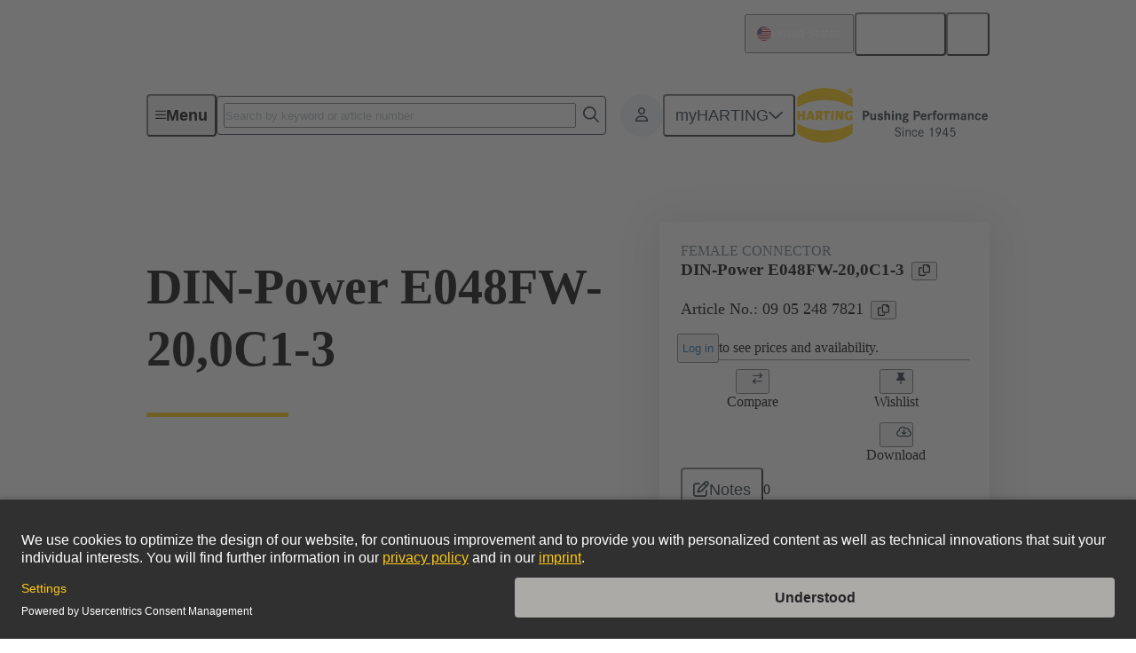

--- FILE ---
content_type: text/css; charset=utf-8
request_url: https://www.harting.com/styles-IK77DYLY.css
body_size: 521
content:
:root{overflow-x:hidden;overscroll-behavior:none}body{margin:0}body{min-width:20rem}.dxp-layout-container:empty,.dxp-layout-section:empty{display:none}.dxp-layout-container{display:flex;flex-direction:column;row-gap:var(--hcl-global--spacing-110)}.dxp-layout-container .dxp-layout-section:is([background-color],.dxp-layout-container .dxp-layout-section:has(.dxp-layout-section-background-layer))+:is([background-color],.dxp-layout-container .dxp-layout-section:has(.dxp-layout-section-background-layer)){margin-top:calc(var(--hcl-global--spacing-110) * -1)}.dxp-layout-container .dxp-layout-section:last-child{margin-bottom:var(--hcl-global--spacing-110)}.dxp-layout-container:last-child .dxp-layout-section:last-child[background-color],.dxp-layout-container:last-child .dxp-layout-section:last-child:has(.dxp-layout-section-background-layer){margin-bottom:unset}.dxp-layout-container:has(.dxp-layout-section:last-child .dxp-layout-section-background-layer,.dxp-layout-section[background-color]:last-child)+.dxp-layout-container:has(.dxp-layout-section:first-child .dxp-layout-section-background-layer,.dxp-layout-section[background-color]:first-child){margin-top:calc(var(--hcl-global--spacing-110) * -1)}.dxp-layout-container:has(.dxp-layout-section[background-color=black]:last-child)+.dxp-layout-container .dxp-layout-section[background-color=black]:first-child,.dxp-layout-container:has(.dxp-layout-section[background-color=gray]:last-child)+.dxp-layout-container .dxp-layout-section[background-color=gray]:first-child{padding-top:unset}.dxp-layout-section{display:grid;gap:var(--hcl-global--spacing-100) var(--hcl-global--grid-gutter);grid-template-columns:repeat(16,1fr)}.dxp-layout-section>*{grid-column:3/span 12}.dxp-layout-section[background-color],.dxp-layout-section:has(.dxp-layout-section-background-layer){padding-bottom:var(--hcl-global--spacing-110);padding-top:var(--hcl-global--spacing-110);position:relative;z-index:0}.dxp-layout-section[background-color] .dxp-layout-section-background-layer,.dxp-layout-section:has(.dxp-layout-section-background-layer) .dxp-layout-section-background-layer{content:"";inset:0 50%;margin-left:-50vw;margin-right:-50vw;overflow:hidden;position:absolute;width:100vw;z-index:-1}.dxp-layout-section[background-color] .dxp-layout-section-background-layer img,.dxp-layout-section:has(.dxp-layout-section-background-layer) .dxp-layout-section-background-layer img{height:100%;object-fit:cover;width:100%}.dxp-layout-section[background-color][background-color=gray]:before,.dxp-layout-section:has(.dxp-layout-section-background-layer)[background-color=gray]:before{background-color:#f1f4f7;content:"";inset:0 50%;margin-left:-50vw;margin-right:-50vw;overflow:hidden;position:absolute;width:100vw;z-index:-1}.dxp-layout-section[background-color][background-color=black]:before,.dxp-layout-section:has(.dxp-layout-section-background-layer)[background-color=black]:before{background-color:#000;content:"";inset:0 50%;margin-left:-50vw;margin-right:-50vw;overflow:hidden;position:absolute;width:100vw;z-index:-1}.dxp-layout-section[background-color][background-color=gray]+[background-color=gray],.dxp-layout-section[background-color][background-color=black]+[background-color=black],.dxp-layout-section:has(.dxp-layout-section-background-layer)[background-color=gray]+[background-color=gray],.dxp-layout-section:has(.dxp-layout-section-background-layer)[background-color=black]+[background-color=black]{padding-top:unset}.dxp-sidebar{display:none}@media (min-width: 75rem){.dxp-sidebar{display:unset;grid-column:3/span 2;z-index:1}}.dxp-sidebar+.dxp-layout-container{grid-column:1/span 16}@media (min-width: 75rem){.dxp-sidebar+.dxp-layout-container{grid-column:5/span 10}}@media (min-width: 75rem){.dxp-sidebar+.dxp-layout-container .dxp-layout-section{display:flex;flex-direction:column}}.dxp-fluid-content-box{background-color:#f1f4f7;display:flex;flex-direction:column;gap:1rem;padding:1rem var(--hcl-global--spacing-60);width:100%}@container (min-width: 32.5rem){.dxp-fluid-content-box{align-items:center;flex-direction:row;justify-content:flex-end}}.dxp-fluid-content-box-info-wrapper{align-items:center;display:flex;flex-direction:column;margin-right:auto}@container (min-width: 32.5rem){.dxp-fluid-content-box-info-wrapper{flex-direction:row}}.dxp-fluid-content-box-info-container{align-items:center;align-self:start;display:flex}@container (min-width: 32.5rem){.dxp-fluid-content-box-info-container{align-self:unset}}.dxp-fluid-content-box-logo-container{align-items:center;display:flex;flex-shrink:0;justify-content:center;margin-right:1rem}.dxp-fluid-content-box-logo-container img{max-height:100%;max-width:100%}.dxp-fluid-content-box-title-container{align-items:center;display:flex;max-width:65ch}.dxp-fluid-content-box-title-container:has(hcl-tooltip){margin-right:-.25rem}.dxp-fluid-content-box-title{-webkit-box-orient:vertical;display:-webkit-box;-webkit-line-clamp:3;line-clamp:3;margin-right:.5rem;overflow:hidden;font-size:1rem;line-height:1.6}@media (min-width: 75rem){.dxp-fluid-content-box-title{font-size:1.125rem}}.listing-center-container{display:flex;justify-content:center;margin-top:1rem}.listing-search-input-field{padding-bottom:calc(var(--hcl-global--spacing-100) / 2)}@media (min-width: 62rem){.listing-search-input-field{width:50%}}.listing-sort-field{min-width:12.5rem}.listing-top-controls{align-items:flex-start;display:flex;flex-direction:column;margin-bottom:1.5rem;row-gap:var(--hcl-global--spacing-60);width:100%}@media (min-width: 33.75rem){.listing-top-controls{align-items:center;flex-direction:row;justify-content:space-between}}.dxp-tab-nav-paging .dxp-tab-nav-paging-button .hcl-button-text{display:none}@media (min-width: 33.75rem){.dxp-tab-nav-paging .dxp-tab-nav-paging-button .hcl-button-text{display:revert}}.dxp-form>*:not(:last-child){margin-bottom:var(--hcl-global--spacing-80)}.dxp-form fieldset{row-gap:1rem}.dxp-form fieldset:not(.hcl-grid){display:flex;flex-direction:column}.dxp-cms-download-container{container-type:inline-size;display:flex;flex-direction:column;row-gap:.5rem}.dxp-category-teaser{align-items:center;background-color:#fff;border:.0625rem solid rgb(180,187,193);border-radius:.25rem;cursor:pointer;display:flex;gap:.5rem;height:100%;overflow:hidden;padding:.5rem;position:relative;text-decoration:none;transition:box-shadow .4s cubic-bezier(.25,.8,.25,1);width:100%}@media (min-width: 75rem){.dxp-category-teaser{gap:1rem;padding:1rem}}@media (hover: hover){.dxp-category-teaser:hover:after{opacity:1}.dxp-category-teaser:hover:focus-visible{outline:rgb(20,103,255) .0625rem solid;outline-offset:-.0625rem}}.dxp-category-teaser:where(a){color:#1d2b37}.dxp-category-teaser:after{background-color:#fc0;bottom:0;content:"";left:0;opacity:0;position:absolute;top:0;transition:opacity .4s cubic-bezier(.25,.8,.25,1);width:.25rem}.dxp-category-teaser:focus-visible{outline:rgb(20,103,255) .125rem solid;outline-offset:-.125rem}.dxp-category-teaser .image-wrapper img,.dxp-category-teaser .image-wrapper fa-icon{height:4.6875rem;width:4.6875rem}.dxp-category-teaser .image-wrapper img{object-fit:contain}@media (min-width: 62rem){.dxp-category-teaser .image-wrapper img{height:5.4375rem;width:5.4375rem}}.dxp-category-teaser .image-wrapper fa-icon{color:#f1f4f7;font-size:3.75rem;line-height:1.25}.dxp-category-teaser .text-wrapper{align-items:center;display:flex;min-height:4.0625rem;width:100%}.dxp-category-teaser .multiline-text-wrapper{flex:1;overflow:hidden}.dxp-category-teaser .multiline-text-wrapper .breadcrumbs,.dxp-category-teaser .multiline-text-wrapper .title,.dxp-category-teaser .multiline-text-wrapper .description{overflow:hidden;text-overflow:ellipsis;white-space:nowrap}.dxp-category-teaser .multiline-text-wrapper .breadcrumbs{font-size:.875rem;line-height:1.5;color:#697784;display:none;overflow:hidden;padding-bottom:.5rem;padding-top:.5rem;text-overflow:ellipsis;white-space:nowrap}@media (min-width: 33.75rem){.dxp-category-teaser .multiline-text-wrapper .breadcrumbs{display:block}}.dxp-category-teaser .multiline-text-wrapper .breadcrumbs .breadcrumb-separator{font-size:.875rem;line-height:1.5;display:inline-flex;margin-left:.5rem;margin-right:.5rem;position:relative;top:-.0625rem;vertical-align:middle}.dxp-category-teaser .title{-webkit-box-orient:vertical;display:-webkit-box;font-weight:700;-webkit-line-clamp:3;overflow:hidden;word-break:normal;font-size:1rem;line-height:1.6}@media (min-width: 75rem){.dxp-category-teaser .title{font-size:1.125rem}}.cdk-overlay-pane.dxp-overlay-layout-section{container-type:inline-size;display:grid;pointer-events:none;position:static;width:100%;margin-left:auto;margin-right:auto;max-width:120rem}
